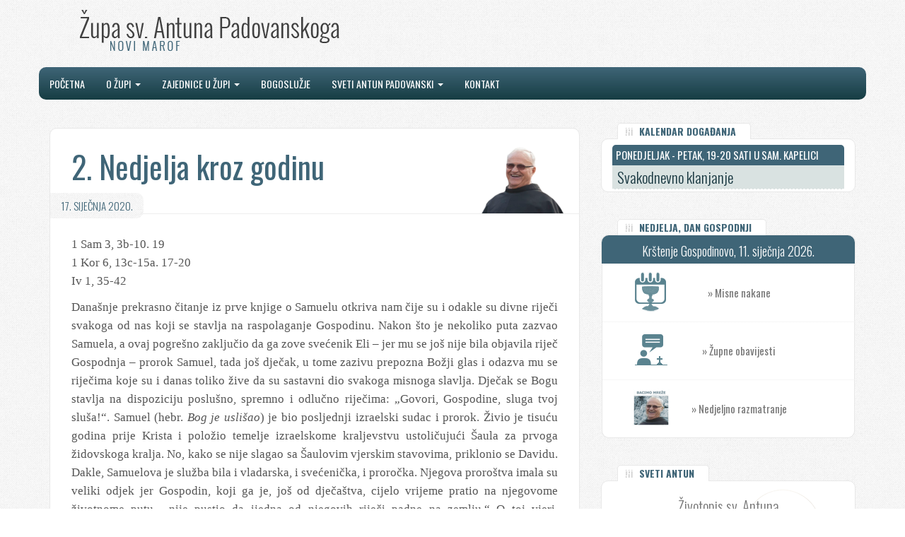

--- FILE ---
content_type: text/html; charset=UTF-8
request_url: https://www.zupanovimarof.com/obavijest/2-nedjelja-kroz-godinu-5/
body_size: 40631
content:
<!DOCTYPE html>
<html class="no-js" lang="hr" prefix="og: https://ogp.me/ns#">
<head>
  <meta charset="utf-8">
  <meta http-equiv="X-UA-Compatible" content="IE=edge">
  <title>2. Nedjelja kroz godinu - Župa i samostan sv. Antuna Padovanskoga Novi Marof</title>
  <meta name="viewport" content="width=device-width, initial-scale=1">

  
<!-- Search Engine Optimization by Rank Math - https://rankmath.com/ -->
<meta name="description" content="1 Sam 3, 3b-10. 191 Kor 6, 13c-15a."/>
<meta name="robots" content="follow, index, max-snippet:-1, max-video-preview:-1, max-image-preview:large"/>
<link rel="canonical" href="https://www.zupanovimarof.com/obavijest/2-nedjelja-kroz-godinu-5/" />
<meta property="og:locale" content="hr_HR" />
<meta property="og:type" content="article" />
<meta property="og:title" content="2. Nedjelja kroz godinu - Župa i samostan sv. Antuna Padovanskoga Novi Marof" />
<meta property="og:description" content="1 Sam 3, 3b-10. 191 Kor 6, 13c-15a." />
<meta property="og:url" content="https://www.zupanovimarof.com/obavijest/2-nedjelja-kroz-godinu-5/" />
<meta property="og:site_name" content="Župa i samostan sv. Antuna Padovanskoga Novi Marof" />
<meta property="og:updated_time" content="2021-01-26T18:19:52+01:00" />
<meta name="twitter:card" content="summary_large_image" />
<meta name="twitter:title" content="2. Nedjelja kroz godinu - Župa i samostan sv. Antuna Padovanskoga Novi Marof" />
<meta name="twitter:description" content="1 Sam 3, 3b-10. 191 Kor 6, 13c-15a." />
<!-- /Rank Math WordPress SEO plugin -->

<link rel='dns-prefetch' href='//ajax.googleapis.com' />
<script type="text/javascript">
/* <![CDATA[ */
window._wpemojiSettings = {"baseUrl":"https:\/\/s.w.org\/images\/core\/emoji\/14.0.0\/72x72\/","ext":".png","svgUrl":"https:\/\/s.w.org\/images\/core\/emoji\/14.0.0\/svg\/","svgExt":".svg","source":{"concatemoji":"\/wp-includes\/js\/wp-emoji-release.min.js?ver=6.4.7"}};
/*! This file is auto-generated */
!function(i,n){var o,s,e;function c(e){try{var t={supportTests:e,timestamp:(new Date).valueOf()};sessionStorage.setItem(o,JSON.stringify(t))}catch(e){}}function p(e,t,n){e.clearRect(0,0,e.canvas.width,e.canvas.height),e.fillText(t,0,0);var t=new Uint32Array(e.getImageData(0,0,e.canvas.width,e.canvas.height).data),r=(e.clearRect(0,0,e.canvas.width,e.canvas.height),e.fillText(n,0,0),new Uint32Array(e.getImageData(0,0,e.canvas.width,e.canvas.height).data));return t.every(function(e,t){return e===r[t]})}function u(e,t,n){switch(t){case"flag":return n(e,"\ud83c\udff3\ufe0f\u200d\u26a7\ufe0f","\ud83c\udff3\ufe0f\u200b\u26a7\ufe0f")?!1:!n(e,"\ud83c\uddfa\ud83c\uddf3","\ud83c\uddfa\u200b\ud83c\uddf3")&&!n(e,"\ud83c\udff4\udb40\udc67\udb40\udc62\udb40\udc65\udb40\udc6e\udb40\udc67\udb40\udc7f","\ud83c\udff4\u200b\udb40\udc67\u200b\udb40\udc62\u200b\udb40\udc65\u200b\udb40\udc6e\u200b\udb40\udc67\u200b\udb40\udc7f");case"emoji":return!n(e,"\ud83e\udef1\ud83c\udffb\u200d\ud83e\udef2\ud83c\udfff","\ud83e\udef1\ud83c\udffb\u200b\ud83e\udef2\ud83c\udfff")}return!1}function f(e,t,n){var r="undefined"!=typeof WorkerGlobalScope&&self instanceof WorkerGlobalScope?new OffscreenCanvas(300,150):i.createElement("canvas"),a=r.getContext("2d",{willReadFrequently:!0}),o=(a.textBaseline="top",a.font="600 32px Arial",{});return e.forEach(function(e){o[e]=t(a,e,n)}),o}function t(e){var t=i.createElement("script");t.src=e,t.defer=!0,i.head.appendChild(t)}"undefined"!=typeof Promise&&(o="wpEmojiSettingsSupports",s=["flag","emoji"],n.supports={everything:!0,everythingExceptFlag:!0},e=new Promise(function(e){i.addEventListener("DOMContentLoaded",e,{once:!0})}),new Promise(function(t){var n=function(){try{var e=JSON.parse(sessionStorage.getItem(o));if("object"==typeof e&&"number"==typeof e.timestamp&&(new Date).valueOf()<e.timestamp+604800&&"object"==typeof e.supportTests)return e.supportTests}catch(e){}return null}();if(!n){if("undefined"!=typeof Worker&&"undefined"!=typeof OffscreenCanvas&&"undefined"!=typeof URL&&URL.createObjectURL&&"undefined"!=typeof Blob)try{var e="postMessage("+f.toString()+"("+[JSON.stringify(s),u.toString(),p.toString()].join(",")+"));",r=new Blob([e],{type:"text/javascript"}),a=new Worker(URL.createObjectURL(r),{name:"wpTestEmojiSupports"});return void(a.onmessage=function(e){c(n=e.data),a.terminate(),t(n)})}catch(e){}c(n=f(s,u,p))}t(n)}).then(function(e){for(var t in e)n.supports[t]=e[t],n.supports.everything=n.supports.everything&&n.supports[t],"flag"!==t&&(n.supports.everythingExceptFlag=n.supports.everythingExceptFlag&&n.supports[t]);n.supports.everythingExceptFlag=n.supports.everythingExceptFlag&&!n.supports.flag,n.DOMReady=!1,n.readyCallback=function(){n.DOMReady=!0}}).then(function(){return e}).then(function(){var e;n.supports.everything||(n.readyCallback(),(e=n.source||{}).concatemoji?t(e.concatemoji):e.wpemoji&&e.twemoji&&(t(e.twemoji),t(e.wpemoji)))}))}((window,document),window._wpemojiSettings);
/* ]]> */
</script>
<style id='wp-emoji-styles-inline-css' type='text/css'>

	img.wp-smiley, img.emoji {
		display: inline !important;
		border: none !important;
		box-shadow: none !important;
		height: 1em !important;
		width: 1em !important;
		margin: 0 0.07em !important;
		vertical-align: -0.1em !important;
		background: none !important;
		padding: 0 !important;
	}
</style>
<link rel="stylesheet" href="/wp-includes/css/dist/block-library/style.min.css?ver=6.4.7">
<style id='rank-math-toc-block-style-inline-css' type='text/css'>
.wp-block-rank-math-toc-block nav ol{counter-reset:item}.wp-block-rank-math-toc-block nav ol li{display:block}.wp-block-rank-math-toc-block nav ol li:before{content:counters(item, ".") " ";counter-increment:item}

</style>
<style id='classic-theme-styles-inline-css' type='text/css'>
/*! This file is auto-generated */
.wp-block-button__link{color:#fff;background-color:#32373c;border-radius:9999px;box-shadow:none;text-decoration:none;padding:calc(.667em + 2px) calc(1.333em + 2px);font-size:1.125em}.wp-block-file__button{background:#32373c;color:#fff;text-decoration:none}
</style>
<style id='global-styles-inline-css' type='text/css'>
body{--wp--preset--color--black: #000000;--wp--preset--color--cyan-bluish-gray: #abb8c3;--wp--preset--color--white: #ffffff;--wp--preset--color--pale-pink: #f78da7;--wp--preset--color--vivid-red: #cf2e2e;--wp--preset--color--luminous-vivid-orange: #ff6900;--wp--preset--color--luminous-vivid-amber: #fcb900;--wp--preset--color--light-green-cyan: #7bdcb5;--wp--preset--color--vivid-green-cyan: #00d084;--wp--preset--color--pale-cyan-blue: #8ed1fc;--wp--preset--color--vivid-cyan-blue: #0693e3;--wp--preset--color--vivid-purple: #9b51e0;--wp--preset--gradient--vivid-cyan-blue-to-vivid-purple: linear-gradient(135deg,rgba(6,147,227,1) 0%,rgb(155,81,224) 100%);--wp--preset--gradient--light-green-cyan-to-vivid-green-cyan: linear-gradient(135deg,rgb(122,220,180) 0%,rgb(0,208,130) 100%);--wp--preset--gradient--luminous-vivid-amber-to-luminous-vivid-orange: linear-gradient(135deg,rgba(252,185,0,1) 0%,rgba(255,105,0,1) 100%);--wp--preset--gradient--luminous-vivid-orange-to-vivid-red: linear-gradient(135deg,rgba(255,105,0,1) 0%,rgb(207,46,46) 100%);--wp--preset--gradient--very-light-gray-to-cyan-bluish-gray: linear-gradient(135deg,rgb(238,238,238) 0%,rgb(169,184,195) 100%);--wp--preset--gradient--cool-to-warm-spectrum: linear-gradient(135deg,rgb(74,234,220) 0%,rgb(151,120,209) 20%,rgb(207,42,186) 40%,rgb(238,44,130) 60%,rgb(251,105,98) 80%,rgb(254,248,76) 100%);--wp--preset--gradient--blush-light-purple: linear-gradient(135deg,rgb(255,206,236) 0%,rgb(152,150,240) 100%);--wp--preset--gradient--blush-bordeaux: linear-gradient(135deg,rgb(254,205,165) 0%,rgb(254,45,45) 50%,rgb(107,0,62) 100%);--wp--preset--gradient--luminous-dusk: linear-gradient(135deg,rgb(255,203,112) 0%,rgb(199,81,192) 50%,rgb(65,88,208) 100%);--wp--preset--gradient--pale-ocean: linear-gradient(135deg,rgb(255,245,203) 0%,rgb(182,227,212) 50%,rgb(51,167,181) 100%);--wp--preset--gradient--electric-grass: linear-gradient(135deg,rgb(202,248,128) 0%,rgb(113,206,126) 100%);--wp--preset--gradient--midnight: linear-gradient(135deg,rgb(2,3,129) 0%,rgb(40,116,252) 100%);--wp--preset--font-size--small: 13px;--wp--preset--font-size--medium: 20px;--wp--preset--font-size--large: 36px;--wp--preset--font-size--x-large: 42px;--wp--preset--spacing--20: 0.44rem;--wp--preset--spacing--30: 0.67rem;--wp--preset--spacing--40: 1rem;--wp--preset--spacing--50: 1.5rem;--wp--preset--spacing--60: 2.25rem;--wp--preset--spacing--70: 3.38rem;--wp--preset--spacing--80: 5.06rem;--wp--preset--shadow--natural: 6px 6px 9px rgba(0, 0, 0, 0.2);--wp--preset--shadow--deep: 12px 12px 50px rgba(0, 0, 0, 0.4);--wp--preset--shadow--sharp: 6px 6px 0px rgba(0, 0, 0, 0.2);--wp--preset--shadow--outlined: 6px 6px 0px -3px rgba(255, 255, 255, 1), 6px 6px rgba(0, 0, 0, 1);--wp--preset--shadow--crisp: 6px 6px 0px rgba(0, 0, 0, 1);}:where(.is-layout-flex){gap: 0.5em;}:where(.is-layout-grid){gap: 0.5em;}body .is-layout-flow > .alignleft{float: left;margin-inline-start: 0;margin-inline-end: 2em;}body .is-layout-flow > .alignright{float: right;margin-inline-start: 2em;margin-inline-end: 0;}body .is-layout-flow > .aligncenter{margin-left: auto !important;margin-right: auto !important;}body .is-layout-constrained > .alignleft{float: left;margin-inline-start: 0;margin-inline-end: 2em;}body .is-layout-constrained > .alignright{float: right;margin-inline-start: 2em;margin-inline-end: 0;}body .is-layout-constrained > .aligncenter{margin-left: auto !important;margin-right: auto !important;}body .is-layout-constrained > :where(:not(.alignleft):not(.alignright):not(.alignfull)){max-width: var(--wp--style--global--content-size);margin-left: auto !important;margin-right: auto !important;}body .is-layout-constrained > .alignwide{max-width: var(--wp--style--global--wide-size);}body .is-layout-flex{display: flex;}body .is-layout-flex{flex-wrap: wrap;align-items: center;}body .is-layout-flex > *{margin: 0;}body .is-layout-grid{display: grid;}body .is-layout-grid > *{margin: 0;}:where(.wp-block-columns.is-layout-flex){gap: 2em;}:where(.wp-block-columns.is-layout-grid){gap: 2em;}:where(.wp-block-post-template.is-layout-flex){gap: 1.25em;}:where(.wp-block-post-template.is-layout-grid){gap: 1.25em;}.has-black-color{color: var(--wp--preset--color--black) !important;}.has-cyan-bluish-gray-color{color: var(--wp--preset--color--cyan-bluish-gray) !important;}.has-white-color{color: var(--wp--preset--color--white) !important;}.has-pale-pink-color{color: var(--wp--preset--color--pale-pink) !important;}.has-vivid-red-color{color: var(--wp--preset--color--vivid-red) !important;}.has-luminous-vivid-orange-color{color: var(--wp--preset--color--luminous-vivid-orange) !important;}.has-luminous-vivid-amber-color{color: var(--wp--preset--color--luminous-vivid-amber) !important;}.has-light-green-cyan-color{color: var(--wp--preset--color--light-green-cyan) !important;}.has-vivid-green-cyan-color{color: var(--wp--preset--color--vivid-green-cyan) !important;}.has-pale-cyan-blue-color{color: var(--wp--preset--color--pale-cyan-blue) !important;}.has-vivid-cyan-blue-color{color: var(--wp--preset--color--vivid-cyan-blue) !important;}.has-vivid-purple-color{color: var(--wp--preset--color--vivid-purple) !important;}.has-black-background-color{background-color: var(--wp--preset--color--black) !important;}.has-cyan-bluish-gray-background-color{background-color: var(--wp--preset--color--cyan-bluish-gray) !important;}.has-white-background-color{background-color: var(--wp--preset--color--white) !important;}.has-pale-pink-background-color{background-color: var(--wp--preset--color--pale-pink) !important;}.has-vivid-red-background-color{background-color: var(--wp--preset--color--vivid-red) !important;}.has-luminous-vivid-orange-background-color{background-color: var(--wp--preset--color--luminous-vivid-orange) !important;}.has-luminous-vivid-amber-background-color{background-color: var(--wp--preset--color--luminous-vivid-amber) !important;}.has-light-green-cyan-background-color{background-color: var(--wp--preset--color--light-green-cyan) !important;}.has-vivid-green-cyan-background-color{background-color: var(--wp--preset--color--vivid-green-cyan) !important;}.has-pale-cyan-blue-background-color{background-color: var(--wp--preset--color--pale-cyan-blue) !important;}.has-vivid-cyan-blue-background-color{background-color: var(--wp--preset--color--vivid-cyan-blue) !important;}.has-vivid-purple-background-color{background-color: var(--wp--preset--color--vivid-purple) !important;}.has-black-border-color{border-color: var(--wp--preset--color--black) !important;}.has-cyan-bluish-gray-border-color{border-color: var(--wp--preset--color--cyan-bluish-gray) !important;}.has-white-border-color{border-color: var(--wp--preset--color--white) !important;}.has-pale-pink-border-color{border-color: var(--wp--preset--color--pale-pink) !important;}.has-vivid-red-border-color{border-color: var(--wp--preset--color--vivid-red) !important;}.has-luminous-vivid-orange-border-color{border-color: var(--wp--preset--color--luminous-vivid-orange) !important;}.has-luminous-vivid-amber-border-color{border-color: var(--wp--preset--color--luminous-vivid-amber) !important;}.has-light-green-cyan-border-color{border-color: var(--wp--preset--color--light-green-cyan) !important;}.has-vivid-green-cyan-border-color{border-color: var(--wp--preset--color--vivid-green-cyan) !important;}.has-pale-cyan-blue-border-color{border-color: var(--wp--preset--color--pale-cyan-blue) !important;}.has-vivid-cyan-blue-border-color{border-color: var(--wp--preset--color--vivid-cyan-blue) !important;}.has-vivid-purple-border-color{border-color: var(--wp--preset--color--vivid-purple) !important;}.has-vivid-cyan-blue-to-vivid-purple-gradient-background{background: var(--wp--preset--gradient--vivid-cyan-blue-to-vivid-purple) !important;}.has-light-green-cyan-to-vivid-green-cyan-gradient-background{background: var(--wp--preset--gradient--light-green-cyan-to-vivid-green-cyan) !important;}.has-luminous-vivid-amber-to-luminous-vivid-orange-gradient-background{background: var(--wp--preset--gradient--luminous-vivid-amber-to-luminous-vivid-orange) !important;}.has-luminous-vivid-orange-to-vivid-red-gradient-background{background: var(--wp--preset--gradient--luminous-vivid-orange-to-vivid-red) !important;}.has-very-light-gray-to-cyan-bluish-gray-gradient-background{background: var(--wp--preset--gradient--very-light-gray-to-cyan-bluish-gray) !important;}.has-cool-to-warm-spectrum-gradient-background{background: var(--wp--preset--gradient--cool-to-warm-spectrum) !important;}.has-blush-light-purple-gradient-background{background: var(--wp--preset--gradient--blush-light-purple) !important;}.has-blush-bordeaux-gradient-background{background: var(--wp--preset--gradient--blush-bordeaux) !important;}.has-luminous-dusk-gradient-background{background: var(--wp--preset--gradient--luminous-dusk) !important;}.has-pale-ocean-gradient-background{background: var(--wp--preset--gradient--pale-ocean) !important;}.has-electric-grass-gradient-background{background: var(--wp--preset--gradient--electric-grass) !important;}.has-midnight-gradient-background{background: var(--wp--preset--gradient--midnight) !important;}.has-small-font-size{font-size: var(--wp--preset--font-size--small) !important;}.has-medium-font-size{font-size: var(--wp--preset--font-size--medium) !important;}.has-large-font-size{font-size: var(--wp--preset--font-size--large) !important;}.has-x-large-font-size{font-size: var(--wp--preset--font-size--x-large) !important;}
.wp-block-navigation a:where(:not(.wp-element-button)){color: inherit;}
:where(.wp-block-post-template.is-layout-flex){gap: 1.25em;}:where(.wp-block-post-template.is-layout-grid){gap: 1.25em;}
:where(.wp-block-columns.is-layout-flex){gap: 2em;}:where(.wp-block-columns.is-layout-grid){gap: 2em;}
.wp-block-pullquote{font-size: 1.5em;line-height: 1.6;}
</style>
<link rel="stylesheet" href="/wp-content/plugins/responsive-lightbox/assets/nivo/nivo-lightbox.min.css?ver=2.4.6">
<link rel="stylesheet" href="/wp-content/plugins/responsive-lightbox/assets/nivo/themes/default/default.css?ver=2.4.6">
<link rel="stylesheet" href="/wp-content/themes/zupanm2015/assets/css/main.min.css?ver=eba9a8e867d022ecbefde4e2718feea3">
<script type="text/javascript" src="//ajax.googleapis.com/ajax/libs/jquery/1.11.0/jquery.min.js" id="jquery-js"></script>
<script>window.jQuery || document.write('<script src="https://www.zupanovimarof.com/wp-content/themes/zupanm2015/assets/js/vendor/jquery-1.11.0.min.js"><\/script>')</script>
<script type="text/javascript" src="/wp-content/plugins/responsive-lightbox/assets/nivo/nivo-lightbox.min.js?ver=2.4.6" id="responsive-lightbox-nivo-js"></script>
<script type="text/javascript" src="/wp-includes/js/underscore.min.js?ver=1.13.4" id="underscore-js"></script>
<script type="text/javascript" src="/wp-content/plugins/responsive-lightbox/assets/infinitescroll/infinite-scroll.pkgd.min.js?ver=6.4.7" id="responsive-lightbox-infinite-scroll-js"></script>
<script type="text/javascript" id="responsive-lightbox-js-before">
/* <![CDATA[ */
var rlArgs = {"script":"nivo","selector":"lightbox","customEvents":"","activeGalleries":true,"effect":"fadeScale","clickOverlayToClose":true,"keyboardNav":true,"errorMessage":"The requested content cannot be loaded. Please try again later.","woocommerce_gallery":false,"ajaxurl":"https:\/\/www.zupanovimarof.com\/wp-admin\/admin-ajax.php","nonce":"f10707a975","preview":false,"postId":5084,"scriptExtension":false};
/* ]]> */
</script>
<script type="text/javascript" src="/wp-content/plugins/responsive-lightbox/js/front.js?ver=2.4.6" id="responsive-lightbox-js"></script>
<script type="text/javascript" src="/wp-content/themes/zupanm2015/assets/js/vendor/modernizr-2.7.0.min.js" id="modernizr-js"></script>
<link rel="https://api.w.org/" href="https://www.zupanovimarof.com/wp-json/" /><link rel="alternate" type="application/json" href="https://www.zupanovimarof.com/wp-json/wp/v2/obavijest/5084" /><link rel="alternate" type="application/json+oembed" href="https://www.zupanovimarof.com/wp-json/oembed/1.0/embed?url=https%3A%2F%2Fwww.zupanovimarof.com%2Fobavijest%2F2-nedjelja-kroz-godinu-5%2F" />
<link rel="alternate" type="text/xml+oembed" href="https://www.zupanovimarof.com/wp-json/oembed/1.0/embed?url=https%3A%2F%2Fwww.zupanovimarof.com%2Fobavijest%2F2-nedjelja-kroz-godinu-5%2F&#038;format=xml" />
	<link rel="canonical" href="https://www.zupanovimarof.com/obavijest/2-nedjelja-kroz-godinu-5/">

 <![if lt IE 9]>
  <script src="https://www.zupanovimarof.com/wp-content/themes/zupanm2015/assets/js/respond.js"></script>
<![endif]-->

  <link rel="alternate" type="application/rss+xml" title="Župa i samostan sv. Antuna Padovanskoga Novi Marof Feed" href="https://www.zupanovimarof.com/feed/">
  <script>
  (function(i,s,o,g,r,a,m){i['GoogleAnalyticsObject']=r;i[r]=i[r]||function(){
  (i[r].q=i[r].q||[]).push(arguments)},i[r].l=1*new Date();a=s.createElement(o),
  m=s.getElementsByTagName(o)[0];a.async=1;a.src=g;m.parentNode.insertBefore(a,m)
  })(window,document,'script','//www.google-analytics.com/analytics.js','ga');

  ga('create', 'UA-52405298-1', 'auto');
  ga('require', 'displayfeatures');
  ga('send', 'pageview');

</script>
</head><body class="obavijest-template-default single single-obavijest postid-5084 2-nedjelja-kroz-godinu-5">

  <!--[if lt IE 8]>
    <div class="alert alert-warning">
      You are using an <strong>outdated</strong> browser. Please <a href="http://browsehappy.com/">upgrade your browser</a> to improve your experience.    </div>
  <![endif]-->

  <header class="banner navbar navbar-default navbar-static-top" role="banner">
   <div class="container top">
    <div class="navbar-header">
      <button type="button" class="navbar-toggle" data-toggle="collapse" data-target=".navbar-collapse">
        <span class="sr-only">Toggle navigation</span>
        <span class="icon-bar"></span>
        <span class="icon-bar"></span>
        <span class="icon-bar"></span>
      </button>
      <a class="navbar-brand" href="https://www.zupanovimarof.com/">Župa i samostan sv. Antuna Padovanskoga Novi Marof</a>
    </div>

    <a href="https://www.zupanovimarof.com"><div class="logo"></div></a>
                     <div class="slideshow-single"></div>
       
       
  </div>

    
  <div class="container nav">
    <nav class="collapse navbar-collapse" role="navigation">
      <ul id="menu-primary-navigation" class="nav navbar-nav"><li class="menu-pocetna"><a href="https://www.zupanovimarof.com/">Početna</a></li>
<li class="dropdown menu-o-zupi"><a class="dropdown-toggle" data-toggle="dropdown" data-target="#" href="http://">O župi <b class="caret"></b></a>
<ul class="dropdown-menu">
	<li class="menu-povijest-zupe"><a href="https://www.zupanovimarof.com/povijest-zupe/">Povijest župe</a></li>
	<li class="menu-franjevci-konventualci"><a href="https://www.zupanovimarof.com/franjevci-konventualci/">Franjevci konventualci</a></li>
	<li class="menu-casne-sestre"><a href="https://www.zupanovimarof.com/casne-sestre/">Časne sestre</a></li>
	<li class="menu-pastoralno-vijece"><a href="https://www.zupanovimarof.com/pastoralno-vijece/">Pastoralno vijeće</a></li>
</ul>
</li>
<li class="dropdown menu-zajednice-u-zupi"><a class="dropdown-toggle" data-toggle="dropdown" data-target="#" href="http://">Zajednice u župi <b class="caret"></b></a>
<ul class="dropdown-menu">
	<li class="menu-franjevacki-svjetovni-red"><a href="https://www.zupanovimarof.com/franjevacki-svjetovni-red/">Franjevački svjetovni red</a></li>
	<li class="menu-franjevacka-mladez-frama"><a href="https://www.zupanovimarof.com/franjevacka-mladez-frama/">Franjevačka mladež – Frama</a></li>
	<li class="menu-vojska-bezgresne"><a href="https://www.zupanovimarof.com/centar-vojske-bezgresne/">Vojska Bezgrešne</a></li>
	<li class="menu-ministranti"><a href="https://www.zupanovimarof.com/ministranti/">Ministranti</a></li>
</ul>
</li>
<li class="menu-bogosluzje"><a href="https://www.zupanovimarof.com/bogosluzje/">Bogoslužje</a></li>
<li class="dropdown menu-sveti-antun-padovanski"><a class="dropdown-toggle" data-toggle="dropdown" data-target="#" href="http://">Sveti Antun Padovanski <b class="caret"></b></a>
<ul class="dropdown-menu">
	<li class="menu-zivotopis-sv-antuna"><a href="https://www.zupanovimarof.com/zivotopis-sv-antuna/">Životopis sv. Antuna</a></li>
	<li class="menu-krunica-sv-antuna"><a href="https://www.zupanovimarof.com/krunica-sv-antuna/">Krunica sv. Antuna</a></li>
	<li class="menu-litanije-sv-antuna"><a href="https://www.zupanovimarof.com/litanije-sv-antuna/">Litanije sv. Antuna</a></li>
	<li class="menu-molitve-sv-antunu"><a href="https://www.zupanovimarof.com/molitve-sv-antunu/">Molitve sv. Antunu</a></li>
	<li class="menu-zasto-se-moliti-sv-antunu"><a href="https://www.zupanovimarof.com/pouka-o-molitvi/">Zašto se moliti sv. Antunu?</a></li>
	<li class="menu-kateheza-o-molitvi"><a href="https://www.zupanovimarof.com/kateheza-o-molitvi/">Kateheza o molitvi</a></li>
</ul>
</li>
<li class="menu-kontakt"><a href="https://www.zupanovimarof.com/kontakt/">Kontakt</a></li>
</ul>    </nav>
   </div>  

</header>

  <div class="wrap container" role="document">
    <div class="content row">
      <main class="main col-md-8" role="main">
          <article class="post-5084 obavijest type-obavijest status-publish hentry">
    <header>
      <h1 class="entry-title">2. Nedjelja kroz godinu</h1>
		              <div class="andelko"><img src="https://www.zupanovimarof.com/wp-content/themes/zupanm2015/assets/img/pater-andelko.png" alt="Pater Anđelko" /> </div>
                    <time class="published " datetime="2021-01-17T07:50:43+01:00">
        <span class="datum">17. siječnja 2020. </span>
    </time>

      
    </header>
    <div class="entry-content">
      
<p>1 Sam 3, 3b-10. 19<br>1 Kor 6, 13c-15a. 17-20&nbsp;&nbsp;&nbsp;&nbsp;&nbsp;&nbsp;&nbsp;&nbsp;&nbsp;&nbsp;&nbsp;&nbsp;&nbsp;&nbsp;&nbsp;&nbsp;&nbsp;&nbsp;&nbsp;&nbsp;&nbsp;&nbsp;&nbsp;&nbsp;&nbsp;&nbsp;&nbsp;&nbsp;<br>Iv 1, 35-42</p>



<p>Današnje prekrasno čitanje iz prve knjige o Samuelu otkriva nam čije su i odakle su divne riječi svakoga od nas koji se stavlja na raspolaganje Gospodinu. Nakon što je nekoliko puta zazvao Samuela, a ovaj pogrešno zaključio da ga zove svećenik Eli – jer mu se još nije bila objavila riječ Gospodnja – prorok Samuel, tada još dječak, u tome zazivu prepozna Božji glas i odazva mu se riječima koje su i danas toliko žive da su sastavni dio svakoga misnoga slavlja. Dječak se Bogu stavlja na dispoziciju poslušno, spremno i odlučno riječima: „Govori, Gospodine, sluga tvoj sluša!“. Samuel (hebr. <em>Bog je uslišao</em>) je bio posljednji izraelski sudac i prorok. Živio je tisuću godina prije Krista i položio temelje izraelskome kraljevstvu ustoličujući Šaula za prvoga židovskoga kralja. No, kako se nije slagao sa Šaulovim vjerskim stavovima, priklonio se Davidu. Dakle, Samuelova je služba bila i vladarska, i svećenička, i proročka. Njegova proroštva imala su veliki odjek jer Gospodin, koji ga je, još od dječaštva, cijelo vrijeme pratio na njegovome životnome putu, „nije pustio da ijedna od njegovih riječi padne na zemlju.“ O toj vjeri, privrženosti, odanosti i sljedbi svjedoči i današnje Ivanovo evanđelje koje govori o dvojici učenika Ivana Krstitelja koji su u Isusu prepoznali učitelja novoga vremena i vjerno ga, kao sluga Samuel starozavjetnoga Jahvu, slušali i slijedili do križa i nakon križa.</p>



<p>U današnjemu, dakle, evanđelju, krećemo s Isusom na trnoviti zemaljski put na kojemu je, jednog po jednog, skupljao svoje najbliže učenike, svoju utjehu, svoju „logistiku“, svoje malo stado. Oni su ga prozvali <em>Rabbi</em>, što na hebrejskome znači „učitelj“, želeći s Njime ostati zauvijek. Prva dvojica, do tada odana Krstitelju, željno su iščekivala Onoga kojega je Ivan naviještao. Isusovo javno djelovanje počinjemo pratiti od trenutka kada ga je Njegov rođak Ivan krstio u Jordanu. Kada je Krstitelj svojim sljedbenicima pokazao Krista, pritom Ga nazvavši Jaganjcem Božjim, sve su ostavili i pošli za Isusom. Pritom su se ispunile Krstiteljeve riječi: „On mora rasti, ja opadati.“</p>



<p>Kristova je pojava na njih tako djelovala da su poželjeli nikad se od Njega ne odvajati, stalno biti uz Njega, biti mu na raspolaganju i danju i noću, poput Samuela. Zato su ga i pitali, posve nevino i tako divno iskreno: „Učitelju, gdje stanuješ?“ Koliko li smo se puta upitali isto, tražeći Boga, tražeći odgovore, utjehu, svjetlo svijeće u prozoru budnoga prijatelja uvijek spremnoga pomoći.</p>



<p>Jedan od te dvojice Ivanovih pristalica bio je Andrija, brat Šimuna Petra koji se također pridružio ovoj dvojici nakon što su mu, uzbuđeni i oduševljeni, otkrili da su pronašli Mesiju, odnosno Krista – Pomazanika. Ugledavši ga, Isus ga nazva <em>Kefom</em>. Bio je to Petar, stijena Kristova, najvjerniji i najrevniji njegov sljedbenik. Taj susret promijenit će starozavjetni odnos između Boga i čovjeka, neba i zemlje, nadređenoga i podređenoga. Prijateljstvo Krista i Petra, Učiteljevo „spuštanje“ na ljudsku razinu, Njegovo prilagođavanje čovjeku i njegovim mjerama – promijenit će&nbsp; svijet.</p>



<p>Mnogo je različitih susreta. Neki su gorki pa ih izbjegavamo, neke nikako da upriličimo, nekima se pak radujemo kao djeca. Susret s Kristom svakako je radostan, iščekujemo ga od rođenja, za njega se dotjerujemo, pripremamo kao zaručnica za zaručnika, pjevajući slavnu Pjesmu nad pjesmama.</p>



<p>Susreti se ostvaruju svakodnevno. Neki su površni i lako zaboravljivi, neke ni ne registriramo, neki su formalni i ne dotiču naša srca – ali ima i onih koji nam uzburkaju dušu kao maestral bonacu, potjeraju krv u naše užarene obraze i dotaknu našu ustreptalu dušu.</p>



<p>Susreti su prelijep početak čvrste veze među prijateljima, čak ako i nisu započeli otvorenih srdaca. Štoviše, mogli su se roditi iz svađe, iz nesporazuma, iz sudara dvaju automobila, iz prepirke tko je prvi došao, tko je prvi na redu, čija je istina prava istina, dakle iz dva posve različita tabora&#8230; Pa ipak, razviju li se u duboku ljudsku vezu, zapamtit ćemo ih i s nostalgijom ih se sjećati jer s vremenom sve uspomene postaju lijepe. Češći su pak susreti koji se ostvare posve nenadano, ali odmah krenu u dobrome pravcu, kao da se slična srca odmah prepoznaju pa zaključe da imaju puno zajedničkih interesa, da isto dišu, da su sličnog svjetonazora, sličnog zaleđa, sličnih nadanja&#8230; Sjednemo slučajno pored nekoga u autobusu, tramvaju, vlaku. Kratko se i formalno pozdravimo, ne dižući pogleda s dnevnih novina, možda čak i pomalo razočarani što nismo ostali sami u kupeu i uživali u svome miru. Posve usput, ni iz čega, možda tek iz kratkog komentara neke usputne novinske vijesti – krene razgovor. Nakon toga uslijede i pitanja nevezana uz novine, a dijalog krene kao sramežljivi izvor iz suhe zemlje – prvo nježno, ispipavajući teren, a onda sigurno i suvereno, kao da se posve udomaćio. Nerijetko se iz sličnih susreta izrode dugotrajna, gotovo vječna prijateljstva koja obilježe i oplemene čitave naše živote. Nekad su toliko važna da preusmjere naše životne rutine i inercije, skrenu našu ustaljenu svakodnevnicu u posve novo korito, razbiju sve naše brane pa bujica srca iz nas eruptira poput vulkana koji je dugo zatomljavao vlastitu lavu, ni ne znajući koja se snaga i energija kriju u njemu.</p>



<p>Neka se prijateljstva rađaju iz zajedničkih boli i strahova (prijateljstva iz bolnica i rodilišta), zajedničkih patnji i istih čežnja (prijateljstva iz vojske), istih pogleda na svijet (fakultetska prijateljstva, prijateljstva istomišljenika iz iste udruge, zajednice). Mnoga su se formirala iz istih predmeta oduševljenja (primjerice prijateljstva s putovanja), istih izvora nepravde koju su upoznala (ratna prijateljstva). Neka su srasla od rođenja poput dviju trešanja na istoj peteljci (školska prijateljstva), a neka su plod svemirskoga zajedništva i spoznaje da nam uvijek netko treba (staračka prijateljstva)&#8230; Prijateljstava i njihovih porijekla više je nego zvijezda u Mliječnoj stazi, a zajednička im je vilinska prašina kojom osvjetljavaju naše putove&#8230;</p>



<p>Kasnije se ta prijateljstva, započeta susretom koji nikada ne zaboravljamo, održavaju kao vatra na ognjištu, povremenim sastancima kao svježim cjepanicama, a veselimo im se kao mala djeca, nadajući se da će se isto tako družiti i skupa držati i naša djeca. Na fotografijama ostaju sačuvani zajednički rođendani, imendani, krštenja, vjenčanja, dočeci novih godina i novih potomaka&#8230; Zajedno se smijemo i plačemo, šalimo i žalostimo, tješimo i radujemo, sretni što imamo jedni druge i što smo, u moru života, pronašli kapljicu koja se u nj ulila iz istoga izvora. Spaja nas nijansa između sreće i bola, između refleksije i osjećajnosti, onaj bolni i ugodni korak koji spaja vječnost i trenutak.</p>



<p>Takav je bio susret Krista i učenika. Prepoznali su se u gužvi, u metežu, kao ptice iz istoga jata, kao majka i dijete, kao braća. Spojili su se kao odlomljeni kontinenti, kao raskidani oblaci. Učenici su krenuli za Kristom i bili za Njega spremni kao zemlja za sijanje. Bila je to zora nove povijesti, zarudjela u susretu Boga i čovjeka.</p>



<p>Bilo je vremena koja nisu trpjela održavanje vatre na istom prijateljskom ognjištu, vremena koja su prijateljstvo nazivala urotom i savezništvom u istoj herezi. Bilo je dana kada je prijateljstvo bilo na teškoj kušnji i kada se održalo žrtvom i oprostom samo jedne strane. Bilo je dana kada se prijateljstvo nije održavalo izmjenom riječi, pogleda, misli&#8230; nego tek istim savezničkim otkucajima srca skutrenih u dubini prestrašenih bića.</p>



<p>Prvi Kristovi učenici bili su vrlo hrabri ljudi. Prepoznali su se kao grozdovi iz istog vinograda, i s punim povjerenjem predali u ruke istoga vinogradara. Danas je malo hrabrih ljudi jer se hrabrost kažnjava. Malo je onih koji su spremni izložiti se da bi poveli slijepce na daleki put ozdravljenja. Malo je onih koji su spremni ostaviti sve – udobnost vlastitoga doma i toplo krilo obitelji – za više ciljeve. Malo je onih koji su spremni podignuti zastavu slobode i povesti sužnje kroz barikade. Malo je onih koji su zbog svoje hrabrosti bili slavljeni kao junaci, a previše onih koji su zbog te iste hrabrosti kažnjeni. Zato nije „mudro“ biti hrabar i zato je malo onih koji pitaju: „Učitelju, gdje stanuješ?“ Povijest se prečesto ponavlja. Kako smo u Edenu iznevjerili Oca, tako smo iznevjerili i Mojsija. Kako smo iznevjerili Krista, tako smo iznevjerili i Njegove najbliže. Kako smo iznevjerili vlastite junake iz prošlosti – od kralja Zvonimira do kralja Petra Svačića, tako smo iznevjerili i velikane našega doba – naše nacionalne junake koji se nisu bojali povesti svoj narod pod himnom slobode.</p>



<p>Malo je hrabrih ljudi. Upravo je zato odabrana družina onih Kristu najbližih tako mala. Oprostit ćemo im i strah i zatajenje, i nijekanje i prve pijetle, i izdaju i skrivanje. Isus je bio čovjek i poznate su mu naše ljudske slabosti, pa i one o kojima govori današnje drugo čitanje Prve poslanice svetoga Pavla apostola Korinćanima o tijelu kao hramu duha a ne objektu zadovoljenja svakojake požude. Hvala svim apostolima za svjedočanstva na kojima gradimo svoju vjeru, u kojima nalazimo odgovore na svoja pitanja i zbog kojih znamo, kako kaže sveti Pavao, da smo „kupljeni Božjom otkupninom“.</p>



<p>Pronađimo, poput svetog Andrije, Mesiju. Dovedimo Mu nove učenike, proširimo Njegovo stado. Otkrijmo gdje stanuje i noćimo pred Njegovim vratima, a u zoru krenimo za Njim. On je Pomazanik, Spasitelj svijeta. Neka svako novo jutro započne ponovnim susretom s Njim jer On je prva zraka sunca s istoka pred kojom se mrak obezglavljeno povlači, zaslijepljen od Njegova raskošnoga sjaja. Amen.</p>
     
	   
      		<p style="text-align: right;"><em>p. Anđelko Sesar</em></p>
          </div>
    <footer>
    
		              <div class="andelko-footer">
            <p>Propovijedi iz knjiga <a href="http://veritas.hr/veritas_knjizara.htm#bacimo_mreze" target="_blank">&raquo;Bacimo mreže</a> p. Anđelka Sesara</p><a href="http://veritas.hr/veritas_knjizara.htm#bacimo_mreze" target="_blank"><div class="img"></div></a> </div>
                    
          </footer>
      </article>
      </main><!-- /.main -->
              <aside class="sidebar col-md-4" role="complementary">
          <div class="najave">
    <h2 class="theme-heading">KALENDAR DOGAĐANJA</h2>


                      <div class="najava">
              <div class="datum-najave">
                  Ponedjeljak - petak, 19-20 sati u sam. kapelici              </div>
              <h2>Svakodnevno klanjanje</h2>
              <div class='content'>
                  
<div class="wp-block-file"><a id="wp-block-file--media-ef74a3b9-99ad-49ce-b2e3-9016a53c66c5" href="https://www.zupanovimarof.com/wp-content/uploads/2026/01/Klanjanje-‒-Sv.-Antun-Padovanski-Novi-Marof-2026_compressed.pdf" target="_blank" rel="noreferrer noopener">Klanjanje-‒-Sv.-Antun-Padovanski-Novi-Marof-2026</a></div>
              </div>
              <div class="najave-plus">&#711;</div>
          </div>
      
            </div>
<div class="obavijesti single">
        <h2 class="theme-heading">NEDJELJA, DAN GOSPODNJI</h2>

    
                <div class="tjedan">
					Krštenje Gospodinovo, 11. siječnja 2026.                </div>

                <div class="box col-sm-12">
                    <a href="https://www.zupanovimarof.com/wp-content/uploads/2026/01/KRSTENJE-nakane.pdf" class="raspored-misa" target="_blank">&raquo; Misne nakane <div class="pdf"></div></a>
                </div>

                <div class="box col-sm-12">
                    <a href="https://www.zupanovimarof.com/wp-content/uploads/2026/01/KRSTENJE_oglasi.pdf" class="zupske-obavijesti" target="_blank">&raquo; Župne obavijesti <div class="pdf"></div></a>
                </div>

                 <div class="box col-sm-12">
                    <a href=/obavijest/krstenje-gospodinovo-11/ class="propovijed" >&raquo; Nedjeljno razmatranje</a>
                </div>

                      
</div>
<div style="clear:both"></div>



<div class="sveti-ante">
    <h2 class="theme-heading">SVETI ANTUN</h2>

        <ul id="menu-sveti-antun" class=""><li class="menu-zivotopis-sv-antuna"><a href="https://www.zupanovimarof.com/zivotopis-sv-antuna/">Životopis sv. Antuna</a></li>
<li class="menu-molitve-sv-antunu"><a href="https://www.zupanovimarof.com/molitve-sv-antunu/">Molitve sv. Antunu</a></li>
<li class="menu-krunica-sv-antuna"><a href="https://www.zupanovimarof.com/krunica-sv-antuna/">Krunica sv. Antuna</a></li>
<li class="menu-litanije-sv-antuna"><a href="https://www.zupanovimarof.com/litanije-sv-antuna/">Litanije sv. Antuna</a></li>
<li class="menu-kateheza-o-molitvi"><a href="https://www.zupanovimarof.com/kateheza-o-molitvi/">Kateheza o molitvi</a></li>
<li class="menu-zasto-se-moliti-sv-antunu"><a href="https://www.zupanovimarof.com/pouka-o-molitvi/">Zašto se moliti sv. Antunu?</a></li>
</ul>
</div>

</div>

        </aside><!-- /.sidebar -->
          </div><!-- /.content -->
  </div><!-- /.wrap -->

  <div class="footer-wrap">
    <footer class="content-info" role="contentinfo">
      <div class="container">
          <div class="col-md-4">
            <h1>Raspored bogoslužja</h1>
            <h2>Svete mise:</h2>
              <ul>
                <li>radnim danom: <span>7:30h, 18:00h</span></li>
                <li>nedjeljom: <span>8:00 h, 9:30 h (u Možđencu), 11:00 h, 19:00 h</span></li>
              </ul>
              <p class="napomena">Tijekom srpnja i kolovoza preko tjedna su mise samo ujutro u <span>7:30h</span>. Nema mise nedjeljom u 9:30 u Možđencu.</p>
                        </div>
          <div class="col-md-4">
            <h1>Linkovi</h1>
              <ul>
                <li><a href="http://www.ofmconv.hr" target="_blank">Provincija sv. Jeronima franjevaca konventualaca</a></li>
                <li><a href="http://www.vojska-bezgresne.hr" target="_blank">Vojska Bezgrešne</a></li>
                <li><a href="http://www.veritas.hr" target="_blank">Veritas – Glasnik sv. Antuna Padovanskoga</a></li>
                <li><a href="https://frama-portal.ofs.hr/" target="_blank">Franjevačka mladež – Frama</a></li>
                <li><a href="http://www.laudato.hr" target="_blank">Laudato d.o.o.</a></li>
                <li><a href="http://www.biskupija-varazdinska.hr/" target="_blank">Varaždinska biskupija</a></li>
                <li><a href="http://www.glas-koncila.hr/" target="_blank">Glas Koncila</a></li>
                <li><a href="http://www.hkr.hr/" target="_blank">Hrvatski Katolički Radio</a></li>
                <li><a title="Red franjevaca konventualaca" href="http://www.ofmconv.org/">Red franjevaca konventualaca</a></li>
                <li><a href="http://www.vatican.va/" target="_blank">Vatikan</a></li>
            </ul>
          </div>
          <div class="col-md-4 kontakt">
              <h1>Kontakt</h1>
              <p class="contact-info"><span>Adresa:</span>Franjevačka 6, 42220 Novi Marof</p>
              <p class="contact-info"><span>tel.</span>042 611 113</p>
              <p class="contact-info"><span>fax.</span>042 205 224</p>
              <p class="contact-info"><span>email:</span>samostan@zupanovimarof.com</p>
              <div class="col-md-6">
                <h1>Svećenici</h1>
                <p><span>p. Mihael Pavić</span>, župnik</p>
                <p><span>p. Martin Dretvić</span>, gvardijan</p>
              </div>
              <div class="col-md-6">
                <h1>REDOVNICE</h1>
                <p><span>s. Kata Markanović</span></p>
                <p><span>s. Nevenka Košćak</span></p>
                <p><span>s. Ana Zovkić</span></p>
              </div>
          </div>
      </div>
    </footer>
</div>

<div class="bottom">
        <p>&copy; 2026 Župa i samostan sv. Antuna Padovanskoga Novi Marof | Design by: <a href="mailto:nikola.volaric@gmail.com">Nikola</a></p>
<script type="text/javascript" src="/wp-content/themes/zupanm2015/assets/js/scripts.min.js?ver=757f6480374c2bdb3ecb752251ea3936" id="roots_scripts-js"></script>
</div>

</body>
</html>